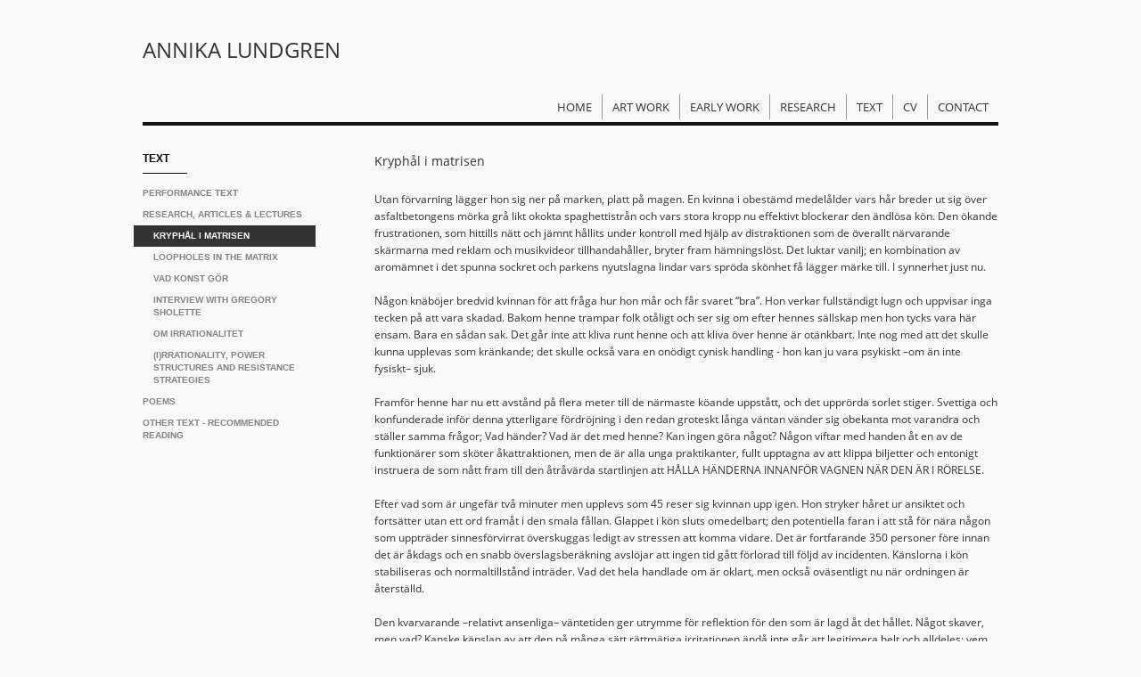

--- FILE ---
content_type: text/html;charset=utf-8
request_url: http://www.annikalundgren.net/text/research,-articles-lectures/kryph%C3%A5l-i-matrisen-39738591
body_size: 14743
content:
<!DOCTYPE html PUBLIC "-//W3C//DTD XHTML 1.0 Transitional//EN" "http://www.w3.org/TR/xhtml1/DTD/xhtml1-transitional.dtd"><html lang="en" xml:lang="en" xmlns="http://www.w3.org/1999/xhtml" class=" h24_page_sub touch-menu-fix js-bundles faux-section-support h24mobile design-47 theme-325" >
<head>
	<meta name="keywords" content="" />
	<meta name="description" property="og:description" content="Kryphål i matrisen Utan förvarning lägger hon sig ner på marken, platt på magen. En kvinna i obestämd medelålder vars hår breder ut sig över asfaltb..." />

	
		
	<title>Kryphål i Matrisen | Annika Lundgren</title>

			<style type="text/css">
			/* h24-icon */
			@font-face {
    font-family: 'h24-icon';
    src: url('/public/css/fonts/h24icon-webfont.eot');
    src: url('/public/css/fonts/h24icon-webfont.eot?#iefix') format('embedded-opentype'),
         url('/public/css/fonts/h24icon-webfont.woff') format('woff'),
         url('/public/css/fonts/h24icon-webfont.ttf') format('truetype'),
         url('/public/css/fonts/h24icon-webfont.svg#h24-iconicon') format('svg');
    font-weight: normal;
    font-style: normal;
} 

/* Use the following CSS code if you want to use data attributes for inserting your icons */
[data-icon]:before {
	font-family: 'h24-icon';
	content: attr(data-icon);
	speak: none;
	font-weight: normal;
	line-height: 1;
	-webkit-font-smoothing: antialiased;
    -moz-osx-font-smoothing: grayscale;
}

.h24_icon_right_space {
	padding-right: 0.5em;
}
.h24_icon_left_space {
    padding-left: 0.5em;
}

.h24_icon_letterpress {
    /*.opacity(85);*/
    opacity: 0.85;
    filter: alpha(opacity=85);
    text-shadow: rgba(255,255,255,0.2) 0 .1em, rgba(0,0,0,0.4) -0.1em -0.1em;
}		</style>
	
		<script type="text/javascript" src="/public/js/jquery/jquery-1.7.2.min.js"></script>

	<link rel="stylesheet" media="screen" type="text/css" href="//d16pu24ux8h2ex.cloudfront.net/css/bundles/H24DLiveMode-0/3527bc1a20cf4ef2e4cf4681b7930dad.h24.gz.css" />
<link rel="stylesheet" media="screen" type="text/css" href="/Page/H24-Combined-CSS?v=18&amp;iv=426&amp;h=233929" />

<style type="text/css">
/* OpenSans */
/*! License for this font can be found at:http://www.fontsquirrel.com/license/open-sans !*/ @font-face {font-family:'OpenSans';src:url('/public/css/fonts/opensans-regular-webfont.eot');src:url('/public/css/fonts/opensans-regular-webfont.eot?#iefix') format('embedded-opentype'), url('/public/css/fonts/opensans-regular-webfont.woff') format('woff'), url('/public/css/fonts/opensans-regular-webfont.ttf') format('truetype'), url('/public/css/fonts/opensans-regular-webfont.svg#open_sansregular') format('svg');font-weight:normal;font-style:normal;}@font-face {font-family:'OpenSans';src:url('/public/css/fonts/opensans-italic-webfont.eot');src:url('/public/css/fonts/opensans-italic-webfont.eot?#iefix') format('embedded-opentype'), url('/public/css/fonts/opensans-italic-webfont.woff') format('woff'), url('/public/css/fonts/opensans-italic-webfont.ttf') format('truetype'), url('/public/css/fonts/opensans-italic-webfont.svg#open_sansitalic') format('svg');font-weight:normal;font-style:italic;}@font-face {font-family:'OpenSans';src:url('/public/css/fonts/opensans-bold-webfont.eot');src:url('/public/css/fonts/opensans-bold-webfont.eot?#iefix') format('embedded-opentype'), url('/public/css/fonts/opensans-bold-webfont.woff') format('woff'), url('/public/css/fonts/opensans-bold-webfont.ttf') format('truetype'), url('/public/css/fonts/opensans-bold-webfont.svg#open_sansbold') format('svg');font-weight:bold;font-style:normal;}@font-face {font-family:'OpenSans';src:url('/public/css/fonts/opensans-bolditalic-webfont.eot');src:url('/public/css/fonts/opensans-bolditalic-webfont.eot?#iefix') format('embedded-opentype'), url('/public/css/fonts/opensans-bolditalic-webfont.woff') format('woff'), url('/public/css/fonts/opensans-bolditalic-webfont.ttf') format('truetype'), url('/public/css/fonts/opensans-bolditalic-webfont.svg#open_sansbold_italic') format('svg');font-weight:bold;font-style:italic;}
</style>

<style type="text/css">
</style>





		<style type="text/css">
	.H24-Mobile-DesktopFooter {
		display:block;
	}
	</style>

					<style type="text/css">
		.responsive_header_panel {
			background-color: #121212 !important;
			color: #FFF !important;
		}

		.responsive_header_panel .header_panel_main .mobile-nav {
			background-color: #121212 !important;
		}

		.responsive_menu_action .hamburger_toggle_button_iconbar {
			background-color: #EEE !important;
		}

		.responsive_header_panel .page_title a:link,
		.responsive_header_panel .page_title a:visited {
			color: #FFF !important;
		}

		.h24mobile .responsive_nav_main .menu_level_1 li a,
		.h24mobile .responsive_nav_main .menu_level_1 li a:link,
		.h24mobile .responsive_nav_main .menu_level_1 li a:active,
		.h24mobile .responsive_nav_main .menu_level_1 li a:visited {
			background-color: #1e1e1e !important;
			border-top: 1px solid #383838 !important;
			border-bottom: 0 !important;
			color: #FFF !important;
		}
		.h24mobile .responsive_nav_main li.active > a:link, 
		.h24mobile .responsive_nav_main li.active > a:active,
		.h24mobile .responsive_nav_main li.active > a:visited {
			background-color: #121212 !important;
			color: #FFF !important;
		}

		.h24mobile .responsive_nav_main .menu_level_1 li.menu_submenu_open > a {
			border-top: 1px solid #383838 !important;
			background-color: #121212 !important;
			color: #FFF !important;
		}

		#responsive_flag_nav li a,
		#responsive_flag_nav li a:link,
		#responsive_flag_nav li a:active,
		#responsive_flag_nav li a:visited {
			background-color: #1e1e1e !important;
			border-top: 1px solid #383838 !important;
			border-bottom: 0 !important;
			color: #FFF !important;
		}

		.h24mobile .responsive_header_store_panel {
			background-color: #000000 !important;
		}

		#responsive_menu_icon {
			color: #FFF !important;
		}

	</style>
		<meta name="viewport" content="width=device-width, initial-scale=1.0" />
				<link rel="stylesheet" media="only screen and (max-width: 1023px)" type="text/css" href="//d16pu24ux8h2ex.cloudfront.net/css/bundles/H24MobileMode-0/710578b300f95d4168d83dfcefca172d.h24.gz.css" />		<script type="text/javascript">
		$(function() {
			$h24.mobile.init();
		});
		</script>
		<!-- End of responsive design -->
	







<style media="print">
	.hidden,#header,#head,.h24_footer,#footer,.h24_bg_image,#h24_webshop,#h24_order_popup,.h24_do_not_print,.alert_message,#h24_jq_tools_gallery,#facebox,#shadowbox_container,#top-menu-wrapper,#leftside,.sf-menu,#h24_simple_top_menu,#menu,#h24_controlPanel, #admin_panel, #add_content_panel, #ap_subMenuHolder,.editing_control_panel, .settings, .h24_minidropdown, .dialog_save_cancel_buttons,#h24_quickstart, #terms, #purchase_dialog, #h24_purchase_manager, .h24_dialog,#sortable_helper, .simplebit_tab, #h24_picnik_container, .visibility_hidden,.pp-FauxSection, .responsive_container{display:none !important;}/*! Non-supported blocks !*/ .h24_galleria_block {display:none !important;}/*! Make content wide !*/ .h24_heading span,.h24_content_container {width:95% !important;}.h24_collection {float:left;padding:10px;margin-bottom:20px;max-width:100% !important;width:auto !important;}.h24_collection_newline {clear:both;}.block_container {margin:0 10px 10px 0;}.h24_block_rss_block .mobile_fluid_width {width:95% !important;}.h24_content_container img {max-width:100% !important;}/*! Reset block height !*/ .block_container {min-height:auto !important;}.sortable {list-style-type:none;}body, .h24_design { background-color:#ffffff !important;;background-image:none !important;font-family:Georgia, Times, serif !important;font-size:11pt;/*!line-height:1.2;!*/ color:#000000 !important;}img {border:0;}p, span, td, th, h1,h2,h3,h4,h5,em,b,strong { color:#000000 !important;}p {margin:0;}li {background-image:none !important;}a:link, a:visited {color:#0059BF;background:transparent;font-weight:bold;text-decoration:underline;}/*! Clearing !*/ .clearer { clear:both; }/*! Simple gallery !*/ div.simple_gallery_content > div {float:left;position:relative;}div.simple_gallery_content  {clear:both;overflow:hidden;width:100%;}/*! Google maps !*/ div.h24_do_print {display:block;}</style>
</head>
<body class="h24-u-documentBackgroundHolder">
<div class="h24-u-documentBackgroundHolder-opacity-color"></div>


<div id="responsive_header_container" class="responsive_container">

<!-- Header panel -->
<div id="responsive_header_panel" class="responsive_header_panel ">
	<section class="header_panel_main">
		<div class="header_panel_nav_title">
							<h2 class="page_title">
					<a href="//www.annikalundgren.net/">
						Annika Lundgren					</a>
				</h2>
						&nbsp;		</div>
		<nav class="mobile-nav">
			<div class="header_panel_nav_flag">
							</div>

						<div class="header_panel_nav_menu">
				<a href="#" id="responsive_menu_icon" class="responsive_menu_action">
					<span class="hamburger_toggle_button_iconbar">&nbsp;</span>
					<span class="hamburger_toggle_button_iconbar">&nbsp;</span>
					<span class="hamburger_toggle_button_iconbar">&nbsp;</span>
				</a>
			</div>
						<div style="clear:both"></div> 
		</nav>
	</section>
	
	<div class="clearer"></div>
</div>




<nav id="responsive_nav_main" class="responsive_nav_main responsive_nav_main_top closed">
	<ul class="menu_level_1">
								<li >
									<a href="/home-32005933">
						home						
											</a>
											</li>
											<li class="menu_submenu_parent">
									<a href="/art-work-32005958">
						art work						
												<span data-icon="&#xC03F;" aria-hidden="true"></span>
											</a>
												<ul class="menu_level_2">
																		<li >
																	<a href="/art-work/letters-to-society-46481473">
										Letters to Society																			</a>
																							</li>
																								<li >
																	<a href="/art-work/the-shiny-new-47057011">
										The Shiny New																			</a>
																							</li>
																								<li >
																	<a href="/art-work/undergången-the-end-46481381">
										Undergången / The End																			</a>
																							</li>
																								<li >
																	<a href="/art-work/the-hustle-46481205">
										The Hustle																			</a>
																							</li>
																								<li >
																	<a href="/art-work/as-yet-undefined-exhibition-46481030">
										As Yet Undefined / exhibition																			</a>
																							</li>
																								<li >
																	<a href="/art-work/as-yet-undefined-publication-46481158">
										As Yet Undefined / publication																			</a>
																							</li>
																								<li >
																	<a href="/art-work/the-road-movie-tour-47056607">
										The Road Movie Tour																			</a>
																							</li>
																								<li >
																	<a href="/art-work/sailors-and-readers-46462526">
										Sailors and Readers																			</a>
																							</li>
																								<li >
																	<a href="/art-work/parlör-i-kristid-46463521">
										Parlör i Kristid																			</a>
																							</li>
																								<li >
																	<a href="/art-work/i-detta-land,-kamrat-45073746">
										I Detta Land, Kamrat																			</a>
																							</li>
																								<li >
																	<a href="/art-work/platt-jord-flat-earth-43856225">
										Platt Jord / Flat Earth																			</a>
																							</li>
																								<li >
																	<a href="/art-work/a-forest-is-a-forest-is-a-forest-43856249">
										A Forest is a Forest is a Forest																			</a>
																							</li>
																								<li >
																	<a href="/art-work/conversations-in-gardens-40742986">
										Conversations In Gardens																			</a>
																							</li>
																								<li >
																	<a href="/art-work/united-we-stand-40742964">
										United We Stand																			</a>
																							</li>
																								<li >
																	<a href="/art-work/winter-is-coming-on-spirits-and-populists-38537369">
										Winter is Coming - on Spirits and Populists																			</a>
																							</li>
																								<li >
																	<a href="/art-work/skenkamelia-38537399">
										Skenkamelia																			</a>
																							</li>
																								<li >
																	<a href="/art-work/state-of-affairs-32038952">
										State of Affairs																			</a>
																							</li>
																								<li >
																	<a href="/art-work/trust-technical-debt-32038999">
										Trust & Technical Debt																			</a>
																							</li>
																								<li >
																	<a href="/art-work/monument-vertical-vs.-horizontal-32038993">
										Monument - Vertical vs. Horizontal																			</a>
																							</li>
																								<li >
																	<a href="/art-work/vantablack-the-closest-thing-on-earth-to-nothing-32038986">
										Vantablack - the Closest Thing on Earth to Nothing																			</a>
																							</li>
																								<li >
																	<a href="/art-work/atomic-tour-city-of-the-damned-32038958">
										Atomic Tour - City of the Damned																			</a>
																							</li>
																								<li >
																	<a href="/art-work/strategies-of-magic-32038956">
										Strategies of Magic																			</a>
																							</li>
																								<li >
																	<a href="/art-work/-1-32039012">
										#1																			</a>
																							</li>
																								<li >
																	<a href="/art-work/-2-32039015">
										#2																			</a>
																							</li>
																								<li >
																	<a href="/art-work/-3-32039018">
										#3																			</a>
																							</li>
																								<li >
																	<a href="/art-work/-4-32039019">
										#4																			</a>
																							</li>
																								<li >
																	<a href="/art-work/-5-32039020">
										#5																			</a>
																							</li>
																								<li >
																	<a href="/art-work/-6-32039021">
										#6																			</a>
																							</li>
																								<li >
																	<a href="/art-work/-7-32039022">
										#7																			</a>
																							</li>
																								<li >
																	<a href="/art-work/-8-32039023">
										#8																			</a>
																							</li>
																								<li >
																	<a href="/art-work/the-stock-is-rising-32038960">
										the Stock is Rising																			</a>
																							</li>
															</ul>
							</li>
											<li >
									<a href="/early-work-32007341">
						early work						
											</a>
											</li>
											<li >
									<a href="/research-32005943">
						research						
											</a>
											</li>
											<li class="menu_submenu_parent">
									<a href="/text-32006946">
						text						
												<span data-icon="&#xC03F;" aria-hidden="true"></span>
											</a>
												<ul class="menu_level_2">
																		<li class="menu_submenu_parent">
																	<a href="/text/performance-text-32042199">
										performance text																				<span data-icon="&#xC03F;" aria-hidden="true"></span>
																			</a>
																								<ul class="menu_level_3">
																													<li>
																							<a href="/text/performance-text/a-forest-is-a-forest-is-a-forest-43859810">
													A Forest is A Forest is A Forest												</a>
																					</li>
																																							<li>
																							<a href="/text/performance-text/conversations-in-gardens-40803384">
													Conversations In Gardens												</a>
																					</li>
																																							<li>
																							<a href="/text/performance-text/winter-is-coming-on-spirits-and-populists-39737061">
													Winter is Coming - On Spirits and Populists												</a>
																					</li>
																																							<li>
																							<a href="/text/performance-text/skenkamelia-stewartia-pseudocamellia-39737259">
													Skenkamelia - Stewartia Pseudocamellia												</a>
																					</li>
																																							<li>
																							<a href="/text/performance-text/trust-technical-debt-39737483">
													Trust & Technical Debt												</a>
																					</li>
																																							<li>
																							<a href="/text/performance-text/monument-vertical-vs.-horizontal-39737487">
													Monument - Vertical vs. Horizontal												</a>
																					</li>
																																							<li>
																							<a href="/text/performance-text/vantablack-the-closest-thing-on-earth-to-nothing-39737491">
													Vantablack - the Closest Thing on Earth to Nothing												</a>
																					</li>
																																							<li>
																							<a href="/text/performance-text/atomic-tour-city-of-the-damned-39737492">
													Atomic Tour - City of the Damned												</a>
																					</li>
																																							<li>
																							<a href="/text/performance-text/strategies-of-magic-39738283">
													Strategies of Magic												</a>
																					</li>
																											</ul>
															</li>
																								<li class="menu_submenu_parent">
																	<a href="/text/research,-articles-lectures-32042224">
										research, articles & lectures																				<span data-icon="&#xC03F;" aria-hidden="true"></span>
																			</a>
																								<ul class="menu_level_3">
																													<li>
																							<a href="/text/research,-articles-lectures/kryphål-i-matrisen-39738591">
													Kryphål i Matrisen												</a>
																					</li>
																																							<li>
																							<a href="/text/research,-articles-lectures/loopholes-in-the-matrix-39738594">
													Loopholes In the Matrix												</a>
																					</li>
																																							<li>
																							<a href="/text/research,-articles-lectures/vad-konst-gör-39738651">
													Vad Konst Gör												</a>
																					</li>
																																							<li>
																							<a href="/text/research,-articles-lectures/interview-with-gregory-sholette-39738653">
													Interview with Gregory Sholette												</a>
																					</li>
																																							<li>
																							<a href="/text/research,-articles-lectures/om-irrationalitet-39738667">
													Om Irrationalitet												</a>
																					</li>
																																							<li>
																							<a href="/text/research,-articles-lectures/(i)rrationality,-power-structures-and-resistance-strategies-39738670">
													(I)rrationality, Power Structures and Resistance Strategies												</a>
																					</li>
																											</ul>
															</li>
																								<li class="menu_submenu_parent">
																	<a href="/text/poems-39569336">
										poems																				<span data-icon="&#xC03F;" aria-hidden="true"></span>
																			</a>
																								<ul class="menu_level_3">
																													<li>
																							<a href="/text/poems/20-20-vision-39739447">
													20-20-Vision												</a>
																					</li>
																																							<li>
																							<a href="/text/poems/shes-funny-39739449">
													She's Funny												</a>
																					</li>
																																							<li>
																							<a href="/text/poems/here-she-comes-39739450">
													Here She Comes												</a>
																					</li>
																											</ul>
															</li>
																								<li >
																	<a href="/text/other-text-recommended-reading-32042306">
										other text - recommended reading																			</a>
																							</li>
															</ul>
							</li>
											<li >
									<a href="/cv-32006940">
						cv						
											</a>
											</li>
											<li >
									<a href="/contact-32005977">
						contact						
											</a>
											</li>
						</ul>
</nav>
<div style="clear: both"></div></div>
<div class="responsive_nav_overlay hidden" id="responsive_nav_overlay"></div>


<div id="fb-root"></div>

<!-- H24Design Template Start -->
	

	<div id="wrapper">
		<div id="header">
				<div class="h24_collage_object h24_collage_object_imagetext h24_collage_free_floating_object" style="z-index:101;left:0px;top:28px;">
				<div class="h24_collage_object_content">
							<a href="/" >
							<img src="/public/generate/collage_object.php?id=9167436&amp;h=14c23b038d4f70480c412c1f6a5e0371" alt="ANNIKA LUNDGREN" />
			</a>		</div>
	</div>
	

<div class="h24-socialBox-container" style="display:none;" data-section="socialBoxContainer" data-appearance="sidebar_closed" data-active="true" data-linked="no">
																																																																
		</div>

		</div>
		<ul class="pagenav">
							<li class="">
					<a href="/">home</a>
				</li> 
							<li class="">
					<a href="/art-work-32005958">art work</a>
				</li> 
							<li class="">
					<a href="/early-work-32007341">early work</a>
				</li> 
							<li class="">
					<a href="/research-32005943">research</a>
				</li> 
							<li class="active">
					<a href="/text-32006946">text</a>
				</li> 
							<li class="">
					<a href="/cv-32006940">cv</a>
				</li> 
							<li class="">
					<a href="/contact-32005977">contact</a>
				</li> 
					</ul>
		<div class="clearer"></div>
		<div id="main">
			<div id="content">
				<div id="h24_content_container" style="width:700px" class="h24_content_container" data-design-layout="[&quot;100.000&quot;]" data-layout-id="28"><div id="collection0" style="width:700px;" class="h24_collection h24_first_collection h24_last_collection  h24_first_last_collection " data-collection-index="0"><div id="block_container_109846206" class="block_container standard_text_block text_block" style="min-height:0px;margin:0;">
		<div id="block_109846206">
													<div class="text_content" id="block_109846206_text_content">
								<p><span>Kryphål i matrisen</span><br />
<br />
<span style="font-size:12px;">Utan förvarning lägger hon sig ner på marken, platt på magen. En kvinna i obestämd medelålder vars hår breder ut sig över asfaltbetongens mörka grå likt okokta spaghettistrån och vars stora kropp nu effektivt blockerar den ändlösa kön. Den ökande frustrationen, som hittills nätt och jämnt hållits under kontroll med hjälp av distraktionen som de överallt närvarande skärmarna med reklam och musikvideor tillhandahåller, bryter fram hämningslöst. Det luktar vanilj; en kombination av aromämnet i det spunna sockret och parkens nyutslagna lindar vars spröda skönhet få lägger märke till. I synnerhet just nu.<br />
<br />
Någon knäböjer bredvid kvinnan för att fråga hur hon mår och får svaret “bra”. Hon verkar fullständigt lugn och uppvisar inga tecken på att vara skadad. Bakom henne trampar folk otåligt och ser sig om efter hennes sällskap men hon tycks vara här ensam. Bara en sådan sak. Det går inte att kliva runt henne och att kliva över henne är otänkbart. Inte nog med att det skulle kunna upplevas som kränkande; det skulle också vara en onödigt cynisk handling - hon kan ju vara psykiskt –om än inte fysiskt– sjuk.<br />
<br />
Framför henne har nu ett avstånd på flera meter till de närmaste köande uppstått, och det upprörda sorlet stiger. Svettiga och konfunderade inför denna ytterligare fördröjning i den redan groteskt långa väntan vänder sig obekanta mot varandra och ställer samma frågor; Vad händer? Vad är det med henne? Kan ingen göra något? Någon viftar med handen åt en av de funktionärer som sköter åkattraktionen, men de är alla unga praktikanter, fullt upptagna av att klippa biljetter och entonigt instruera de som nått fram till den åtråvärda startlinjen att HÅLLA HÄNDERNA INNANFÖR VAGNEN NÄR DEN ÄR I RÖRELSE.<br />
<br />
Efter vad som är ungefär två minuter men upplevs som 45 reser sig kvinnan upp igen. Hon stryker håret ur ansiktet och fortsätter utan ett ord framåt i den smala fållan. Glappet i kön sluts omedelbart; den potentiella faran i att stå för nära någon som uppträder sinnesförvirrat överskuggas ledigt av stressen att komma vidare. Det är fortfarande 350 personer före innan det är åkdags och en snabb överslagsberäkning avslöjar att ingen tid gått förlorad till följd av incidenten. Känslorna i kön stabiliseras och normaltillstånd inträder. Vad det hela handlade om är oklart, men också oväsentligt nu när ordningen är återställd.<br />
<br />
Den kvarvarande –relativt ansenliga– väntetiden ger utrymme för reflektion för den som är lagd åt det hållet. Något skaver, men vad? Kanske känslan av att den på många sätt rättmätiga irritationen ändå inte går att legitimera helt och alldeles; vem låter sig bringas ur fattningen så fullständigt till följd av denna i grunden oförargliga händelse? Detta tankespår leder obevekligen till insikten om den egna bristande karaktären och till en helt ny frustration, betydligt svårare att härbärgera.<br />
<br />
Vanmakten över den temporära bromskloss i den framåtriktade rörelsen som kvinnans beteende utgjorde är kanske ingenting att stoltsera med, men den är förståelig. Tvånget att oavbrutet upprätthålla ett effektivt tempo är ingenting vi själva kontrollerar och när dess mekanismer blir synliga kollapsar systemets bristfälliga logik. Mycket få personer skulle –vid sina sinnens fulla bruk– säga att en tvåminuters åktur i en mekanisk attraktion är mer värt än omsorgen om en medmänniska. Och hänsynen till barnens förväntningar är knappast någon ursäkt; mycket få personer skulle vilja bibringa sin avkomma en sådan prioritering. Ett synbarligen irrationellt element synliggör här ett annat.<br />
<br />
<br />
Idén om rationalitet är historiskt nära förbunden med tron på människans förnuft. Rationalismen präglade Upplysningstiden (The Age of Reason) och sågs som en fyrbåk i kampen mot förlegade religiösa, oupplysta och vidskepliga betraktelsesätt. Människans förmåga att tänka självständigt betraktades som central och förutsattes garantera en fri vilja och autonoma val, vilket i sin tur innebar&nbsp;att varje individ ansågs bära fullt ansvar för sina handlingar. Det var förnuftet som förde samhället framåt och likhetstecknen mellan rationalitet och utveckling syntes i denna ekvation otvetydiga.<br />
<br />
Samma tankemodell har genom tiden använts för att motivera strävan efter ekonomiska, militära och politiska vinster och landvinningar på bekostnad av humanistiska värderingar. Denna analys gör konstnärsrörelsen DADA år 1916 och når fram till slutsatsen att om samtidens idé om logik, effektivitet och förnuft –“sense”– ger upphov till yttringar som första världskrigets fasor är “non-sense” ett vida överlägset alternativ. Förkastandet av rationalitet är här också ett förkastande av en världsordning som är omöjlig att begripa och som inte längre är synonym med den instinktiva känslan av vad som är just förnuft. Här uppstår en skism mellan den allmänna och den individuella förståelsen av begreppet.<br />
<br />
Genom vår moderna historia kan alltså utläsas två olika sätt att förhålla sig till idén om det rationella. Det första är rationalitet som en produktiv metod i strävan efter ett visst resultat; alltså en handling, ett beteende eller en tankemodell som främjar den avsikt som motiverar den. Här förstås irrationaliteten som något negativt; ett hinder eller ett problem, något kontraproduktivt som leder bort från ett avsett mål.<br />
<br />
Från det andra perspektivet utgör rationaliteten den vedertagna praxis som definierar ramarna för en viss situation, ett visst sammanhang, ett visst samhälle. I denna tolkning blir irrationaliteten något som underminerar normativitet och kan läsas som ett medvetet förhållningssätt och som något positivt; något som ritar om spelplanen och öppnar för nya positioner och handlingsmöjligheter. Här får den irrationella handlingen karaktär av motstånd.<br />
<br />
Gemensamt för dessa båda synsätt är dock att de förhåller sig till något vi samfällt upplever och behandlar som en objektiv realitet.<br />
<br />
<br />
Fram till vad jag upplever som ganska nyligen fanns i Sverige, på gott och ont, en kollektiv överenskommelse om vad som utgjorde samhällets grundläggande element. Vad som var bra och dåligt eller rätt och fel i sammanhanget var fortfarande en förhandlingsfråga men den bedrevs mot bakgrund av en gemensam problemformulering som i sin tur byggde på en någorlunda gemensam verklighetsbild.<br />
<br />
En vanligt förekommande definition av begreppet rationalitet lyder som följer;&nbsp;“the quality or state of being reasonable, based on facts or reason”. Uttalandet förutsätter den allmänt förankrade begreppsvärld som tillhör en förfluten tid; att vi är eniga om vad vi menar när vi säger “facts”och “reason”.<br />
<br />
Orsakerna till att ett sådant kontrakt en gång gick att upprätthålla&nbsp;i det svenska samhället&nbsp;är sannolikt flera; en kollektiv samhällsvision –idén om folkhemmet–, ett kollektivt intag av samma fostrande media<br />
–statskontrollerad radio och TV med folkbildning på agendan– och dessutom ett kollektivt ansvarstagande. En avgörande faktor var också att diskussionen var&nbsp;politisk&nbsp;- alltså rörde sig i en sfär där samhällets och världens beskaffenhet–vårt gemensamma väl och ve– stod i centrum.Sammanfattningsvis kan sägas att det fanns en harmonisk relation mellan det rationella och det kollektiva, medan det irrationella ansågs uppträda i det individuellas sfär; bland enskilda avvikare och galenpannor och hos psykiskt sjuka.<br />
<br />
I en tid där den semiokapitalistiska produktionsapparaten av mental stimuli sprängt vallen mellan kropp och själ begränsar sig “arbete” inte längre till ett monopoliserande på individens fysiska fakulteter utan annekterar också våra kognitiva funktioner; våra tankar, känslor, fantasier och idéer. Detta kapitaliserande på individens totala potential innebär att varken några inre eller några kollektiva platser längre finns att fly till; ett förhållande som utgör själva essensen av den samtida idén om rationalitet. I frånvaron av gemenskap uppmanas vi istället att individuellt ta ansvar för och skapa vår egen verklighet. Den politiska frihet som detta skulle kräva är dock ersatt av friheten att konsumera, och mycket möda<br />
läggs på att understryka vikten av våra livsstilsval och vårt själviscensättande; vilka attribut, vilken yta och vilka sociala gester som bör investeras i.<br />
<br />
Parallellt med denna utveckling luckras faktabegreppet systematiskt upp som ett resultat av en politisk arena där förmågan att synas och höras utkonkurrerar alla krav på budskapets innehåll.<br />
Detta ska inte misstolkas som en analysapparat som sakligt ifrågasätter de värderingar och perspektiv på vilka vår världsbild vilar - ett verktyg som borde vara obligatoriskt i varje samhälle som önskar kalla sig demokratiskt. Det ska inte heller avfärdas som en skrikmatch mellan obstinata barn, då det samtidigt är ett av den totalitära maktens tydligaste uttryck; att nyckfullt och vid vilken tidpunkt som helst kunna omdefiniera vad som är sant.<br />
<br />
Vi har alltså å ena sidan ett ekonomiskt system som kolonialiserar och profitererar på alla instanser i människans psyke och fysionomi. För att en sådan operation ska kunna lyckas är det av avgörande betydelse att det ekonomiska systemet har tolkningsföreträde och kan bestämma vad som är sant och vad som är verkligt i varje givet ögonblick, men även makt att kunna ändra dessa parametrar efter gottbefinnande. Å andra sidan har vi en snabbt växande skara populistiska politiker utan politik; utan ansvarstagande för vårt gemensamma samhälle och utan en formulerad ideologi som pekar ut en gemensam väg framåt. Strategin hos dessa makthavare är istället att löpande anpassa aktuella politiska frågeställningar efter det som för tillfället krävs för att kunna genomföra sin vilja.<br />
<br />
Om vi godtar detta som en adekvat beskrivning måste varje hänvisning till “förnuft” och ”fakta” betraktas som meningslös.<br />
<br />
<br />
Kanslibyråns aktioner svarar på detta sakernas tillstånd genom att fungera som en praktisk och intellektuell käpp i det rationella hjulet. De placerar sig utanför den inlärda logiken och identifierar därigenom det normativa. De karaktäriseras av tvekan, vaghet och komplexitet snarare än effektivitet och tydlighet. De prioriterar det lekfulla, det nyfikna och det bakvända.<br />
<br />
Vid en närläsning av konstnärsduons till dags dato 513 aktioner faller de för mig i ett antal olika kategorier. Där finns den lilla, symboliska gesten; odramatisk och lågmäld, driven av ett slags stilla trotsighet och av en vägran att underlägga sig det uppenbara. Sådana exempel är aktion #44: Ta det ofärskaste brödet i bröddisken och aktion #97: Inte gå där det är plogat.<br />
<br />
Som en annan sorts handlingar lyfter Kanslibyrån de medvetna och omedvetna handlingar vi utför till vardags och som vi aldrig förr tänkt på som manifestationer. Här ligger tricket i verkets förmåga att<br />
förvandla dess status, som i aktion #233: Ha en sten i skon, aktion #488: Ha kvar prislappen på kläderna och aktion #218: Uppskatta en brandpost.<br />
<br />
I en ytterligare variant genomför duon ett slags entreprenöriella initiativ som till sin form mimar en ordnings- och säkerhetsmedveten samhällsnorm men till sitt innehåll underminerar den; aktion #9: Ordna till kottarna i skogen, aktion #145: Hyra en parkeringsplats för en sten och aktion #503: Vaddera farliga hörn och kanter i staden.<br />
<br />
Där finns också de aktioner som bejakar det rent lustfyllda och som trots sin uppenbara harmlöshet väcker en reaktion där vår ovana att prioritera njutning blir uppenbar. (Får man göra så??). Som i aktion<br />
#197: Gå ett extra varv i snurrdörren och aktion #468: Köpa en hel tårta till sig själv.<br />
<br />
Och så är det dem där den politiska symboliken är tydlig och som via sitt koncept och sin estetik en direkt maktkritik: aktion #358: Ge upp, aktion #399: Förväxla offentlig och privat verksamhet, aktion #25: Manifestation mot allt och aktion #412: Bära en vän i famnen.<br />
<br />
Det är ändå inte i någon enskild handling som projektet har sin huvudsakliga styrka. Den ligger istället i den stora mängd aktioner Huntington och Sträng har genomfört under de senaste 10 åren; i deras outtröttliga insisterande på att inta en icke-normativ position och betrakta tillvaron ur ett skevt perspektiv: igen och igen och igen. I mötet med deras omfattande projekt hamnar jag oundvilkigen i funderingar kring hur detta förhållningssätt är användbart som motståndsstrategi i dag.<br />
<br />
<br />
Från en vinkel går det att betrakta som ett sätt att egenmäktigt använda sig av samma frihet som semio- kapitalismen tar sig i fråga om att omdefiniera betydelsen av begrepp som frihet, trygghet, tillit, livskvalitet och autonomi. Att således acceptera och applicera dessa det nya spelets regler och utnyttja de möjligheter som uppstår om definitionen av de grundläggande demokratiska koncepten nu är öppen för förhandling. Att som genomförd strategi ta på allvar de möjligheter som uppluckrande av etablerade fakta innebär om den tillämpas politiskt snarare än konsumeristiskt skulle i förlängningen kunna leda till intressanta resultat.<br />
<br />
En annan potential jag kan se i Kanslibyråns aktioner är det nedsaktande av produktionssamhällets uppskruvade tempo som deras bakvända osmidighet innebär; att krångla och ställa till besvär, att vara rund inför det fyrkantiga hålet. Ett sätt att stoppa upp maskineriet och att köpa sig tid till eftertanke och reflektion. På så sätt skapas utrymmen för damage-control och möjligheter att överväga den aktuella situationen och vilka möjliga åtgärder som finns tillgãngliga. Att som princip tala 30% långsammare i kontakt med myndigheter och företag skulle inte bara decimera näringslivets avkastning utan även dess makt över våra tankar.<br />
<br />
Som en ytterligare aspekt kan Kanslibyråns praktik förstås som ett kryphål i den semiokapitalistiska matrisen. Om det inte längre är möjligt att medvetet och med egen kraft placera sig utanför den kan vi fortfarande sträva efter att skapa rum som ligger utanför dess styrfunktioner; platser där våra handlingar är baserade på impulser, känslor, associationer och reflexer snarare än på den logik programmet har lärt oss, och på så sätt undgå det förväntade beteendet. För att lura matrisen måste vi lura oss själva - eftersom matrisen är synonym med vårt medvetna jag. Vi måste överraskas för att kunna överraska, för att få tillgång till nya mentala rum och kunna börja handla på ett sätt som inte kan inordnas i systemet, som undandrar sig kategorisering, som slinker ur greppet och som vägrar det kapitalistiska ultimatumet; “producera eller gå under”.<br />
<br />
<br />
Kanslibyråns aktioner kan ses som en överlevnadsstrategi som opererar på flera plan, men också som en nyckel till en framtida livsfilosofi; någonting radikalt händer när “ingenting” händer.<br />
<br />
Kanslibyrån är som den där jobbiga människan som stoppar upp kön och som tvingar oss att för en<br />
stund stå helt stilla och se oss om. Här får vi inte bara syn på oss själva och varandra, utan också på det system som fõrmår oss att agera som vi gör. Och det är i dessa sällsynta pauser, när den eviga rörelsen framåt för ett ögonblick avstannar, som möjligheten att etablera nya positioner och nya handlingsmönster uppstår.<br />
<br />
Jag undrar när Kanslibyråns aktioner för konstnärerna själva upphör att vara ett konstprojekt och övergår till att blir ett agerande som inte längre dokumenteras utan som helt enkelt utgör ett nytt sätt att vara i världen? Hur mycket träning krävs för att internalisera ett nytt perspektiv?<br />
<br />
I en artikel publicerad i tidskriften Modern Psykologi hävdar forskaren Siri Helle att när vi ändrar våra handlingsmönster påverkar det på sikt också våra attityder, eftersom vi uppdaterar dem i linje med det nya beteendet. Alltså; den fysiska och mentala erfarenhet som följer med att försätta sig i en ny och ovan situation förändrar oss som människor.<br />
<br />
Från det perspektivet kan Kanslibyråns aktioner uppfattas som en manual för en lågmäld samhällsomstörtande verksamhet. Jag föreställer mig att om samtliga medborgare ålades uppgiften att genomföra Kanslibyråns 513 aktioner skulle det ändra vår gemensamma verklighet snabbare och mer genomgripande än någon reform våra politiker kan presentera.<br />
<br />
Annika Lundgren, september-oktober 2017</span></p>
							</div>
					</div>
		<div class="clearer"></div>
</div>

</div><div class="h24_collection_newline h24_last_collection"></div></div>
				<div class="clearer"></div>
			</div>
							<div id="sidebar">
					<h4>text</h4>
					<div class="line"></div>
					<ul class="add-nav">
													<li class="">
								<a href="/text/performance-text-32042199">performance text</a>
																							</li>
													<li class="">
								<a href="/text/research,-articles-lectures-32042224">research, articles &amp; lectures</a>
																									<ul>
																			<li class="active">
											<a href="/text/research,-articles-lectures/kryphål-i-matrisen-39738591">Kryphål i Matrisen</a>
										</li>
																			<li class="">
											<a href="/text/research,-articles-lectures/loopholes-in-the-matrix-39738594">Loopholes In the Matrix</a>
										</li>
																			<li class="">
											<a href="/text/research,-articles-lectures/vad-konst-gör-39738651">Vad Konst Gör</a>
										</li>
																			<li class="">
											<a href="/text/research,-articles-lectures/interview-with-gregory-sholette-39738653">Interview with Gregory Sholette</a>
										</li>
																			<li class="">
											<a href="/text/research,-articles-lectures/om-irrationalitet-39738667">Om Irrationalitet</a>
										</li>
																			<li class="">
											<a href="/text/research,-articles-lectures/(i)rrationality,-power-structures-and-resistance-strategies-39738670">(I)rrationality, Power Structures and Resistance Strategies</a>
										</li>
																		</ul>
															</li>
													<li class="">
								<a href="/text/poems-39569336">poems</a>
																							</li>
													<li class="">
								<a href="/text/other-text-recommended-reading-32042306">other text - recommended reading</a>
																							</li>
											</ul>
				</div>
						<div class="clearer"></div>
		</div>
		
	</div>
	<div id="footer">
			<div id="h24_footer_content" class="h24_footer_content">		<p style="text-align: center;">www.annikalundgren.net</p>	</div>				<div class="H24-Mobile-DesktopFooter">
		<div class="h24_footer_content">
					
			<br/>
							<p class="h24_mobile_show"><a href="?desktop=1" rel="nofollow">View desktop version</a></p>
					</div>
	</div>

		<div class="clearer"></div>
	</div><!-- H24Design Template End -->





	<script type="text/javascript" src="//d16pu24ux8h2ex.cloudfront.net/js/bundles/H24DLiveMode/2c7f98b343ab2d0dd631008d77d9c495.gz.js"></script>
<script type="text/javascript" src="/public/js/dynamic-resources.php?hid=233929&amp;vl=en-GB&amp;l=1&amp;ac=sv-SE&amp;dl=en-GB"></script>
<script type="text/javascript">
<!--//--><![CDATA[
$(function(){$h24.docReady();});
//]]>
</script>
<!--[if IE 7]><script type="text/javascript">document.getElementsByTagName('html')[0].className += ' ua-ie7';</script><![endif]-->
<!--[if IE 8]><script type="text/javascript">document.getElementsByTagName('html')[0].className += ' ua-ie8';</script><![endif]-->
<!--[if lte IE 8]><script type="text/javascript">document.getElementsByTagName('html')[0].className += ' ua-lte-ie8';</script><![endif]-->
<!--[if IE 9]><script type="text/javascript">document.getElementsByTagName('html')[0].className += ' ua-ie9';</script><![endif]-->
<script type="text/javascript">
<!--//--><![CDATA[

	var $h24 = new h24core({"pageid":11767966,"homepageid":"233929","sessionid":"u8403q7e595hq2l3bimj761nqk818o47","editorBrandname":"Hemsida24","pageci":"39738591","design_id":"47","theme_id":"325","navigation_selectors":"#sidebar > ul, .pagenav","design_revision_id":"3183","overflow_item_selector":"#wrapper > .pagenav > li","overflow_width":"960","overflowing_menu_allowed":false,"ckeditor_html_enabled":false,"blocks":{"StandardTextBlock":["109846206"]},"lang":"sv-SE","imageViewer":"Fancybox","isMobile":true,"hasActiveStore":false}); 
				
	$(function() {
		// Background-attachment equal to fixed is not working so good on mobiles/tablets, so replace with 
		// scroll instead only on body and page faux sections.
		if ($(window).width() <= 1280 && Modernizr.touch)
		{
			// MOBILE TOUCH DEVICE
			
			if ($('body').css('backgroundAttachment') === 'fixed')
			{
				$('body').css('backgroundAttachment', 'scroll');
			}

			$('.pp-FauxSection').each(function() {
				var $this = $(this);

				if ($this.css('backgroundAttachment') === 'fixed')
				{
					$this.css('backgroundAttachment', 'scroll');
				}
			});
		}
	});


//]]>
</script>
<script type="text/javascript">
/* <![CDATA[ */
document.write('<div id="h24_webshop" class="hidden h24_do_not_print"><div id="h24_webshop_wrapper"><div id="h24_webshop_toggle" class="toggle_webshop"><span>Varukorg</span></div><div id="h24_webshop_content"></div><!'+'--[if lte IE 6.5]><iframe></iframe><![endif]--></div></div>');
document.write('<div data-color="#000000" data-opacity="0.3" data-speed="500" class="h24_jqt_simple_overlay h24_do_not_print" id="h24_jq_tools_gallery" ><a class="h24_jqt_prev">Previous</a><a class="h24_jqt_next">Next</a><div class="h24_jqt_info"></div><img class="h24_jqt_progress" src="/public/js/jquery/jquery_tools/flowplayer/loading.gif" alt="Loading..." /></div>');
$(function() {
	var a = new Image(1,1);
	a.src="/public/js/h24ca_ddb.php?hid=233929&referer="+encodeURIComponent(document.referrer)+"&r="+Math.random()*1000000;
});
/* ]]> */
</script>



<script type="text/javascript">
$(function() {
		var iframesOnPage = $('iframe').size();

	if (iframesOnPage > 0) {
		setInterval(function() {
			$h24.fauxSections.reposition();
		}, 500);
	}
});
</script>

</body>
	<script type="text/javascript">
				$(function() {
			// Load font awesome dynamically
			(function() {
				var l = document.createElement('link');
				l.rel = 'stylesheet';
				l.href = '//cdnjs.cloudflare.com/ajax/libs/font-awesome/4.7.0/css/font-awesome.min.css';
				var h = document.getElementsByTagName('head')[0];
				h.parentNode.insertBefore(l, h);
			})();
		});
	</script>

					<script type="text/javascript">
		(function($, undefined) {
			$(function() {
				// Only add recaptcha script if any form blocks exists
				if ($('#h24_content_container .form_block').size() > 0) {
					var script = document.createElement("script");
				    script.type = "text/javascript";
				    script.src = "https://www.google.com/recaptcha/api.js?hl=en";
				    script.defer = true;
				    script.async = true;

				    $("head").append(script);
				}
			});
		})(jQuery);
		</script>
	</html>
